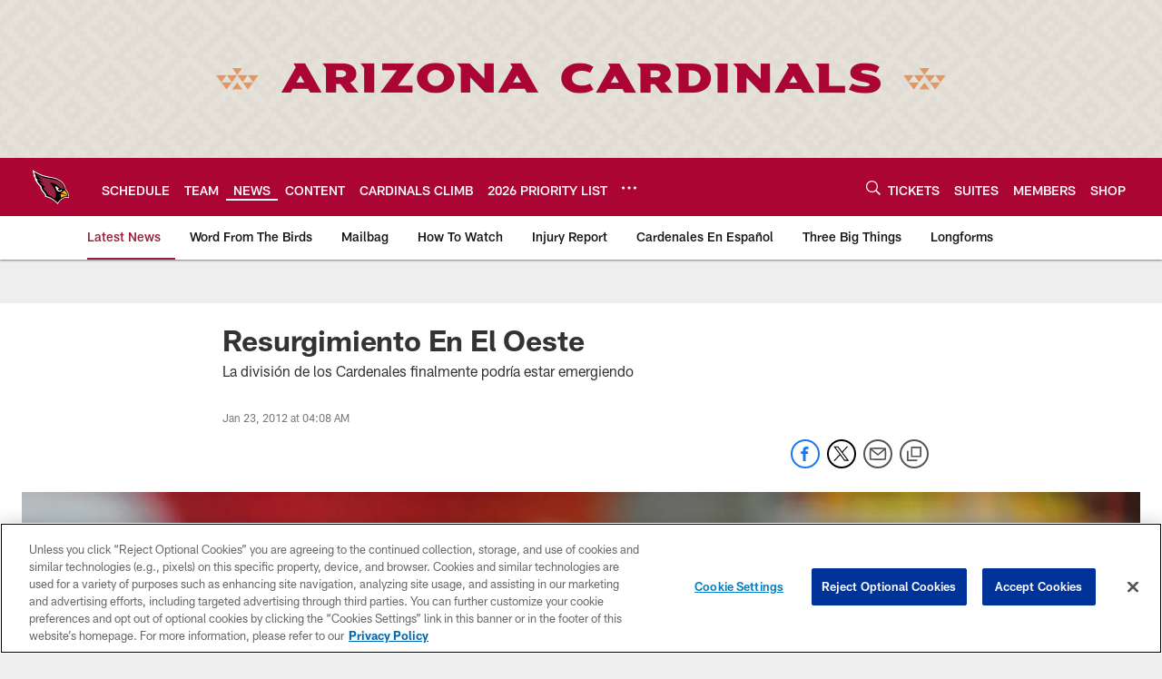

--- FILE ---
content_type: text/html; charset=utf-8
request_url: https://www.google.com/recaptcha/api2/aframe
body_size: 267
content:
<!DOCTYPE HTML><html><head><meta http-equiv="content-type" content="text/html; charset=UTF-8"></head><body><script nonce="yB7Mk0bAuE9MyFDcThIOOQ">/** Anti-fraud and anti-abuse applications only. See google.com/recaptcha */ try{var clients={'sodar':'https://pagead2.googlesyndication.com/pagead/sodar?'};window.addEventListener("message",function(a){try{if(a.source===window.parent){var b=JSON.parse(a.data);var c=clients[b['id']];if(c){var d=document.createElement('img');d.src=c+b['params']+'&rc='+(localStorage.getItem("rc::a")?sessionStorage.getItem("rc::b"):"");window.document.body.appendChild(d);sessionStorage.setItem("rc::e",parseInt(sessionStorage.getItem("rc::e")||0)+1);localStorage.setItem("rc::h",'1768924001793');}}}catch(b){}});window.parent.postMessage("_grecaptcha_ready", "*");}catch(b){}</script></body></html>

--- FILE ---
content_type: text/javascript; charset=utf-8
request_url: https://auth-id.azcardinals.com/accounts.webSdkBootstrap?apiKey=4_8OGO88D_MaMZVCr4gy95kg&pageURL=https%3A%2F%2Fwww.azcardinals.com%2Fnews%2Fresurgimiento-en-el-oeste-6854697&sdk=js_latest&sdkBuild=18435&format=json
body_size: 421
content:
{
  "callId": "019bdc1625807eca8af2655640764555",
  "errorCode": 0,
  "apiVersion": 2,
  "statusCode": 200,
  "statusReason": "OK",
  "time": "2026-01-20T15:46:37.606Z",
  "hasGmid": "ver4"
}